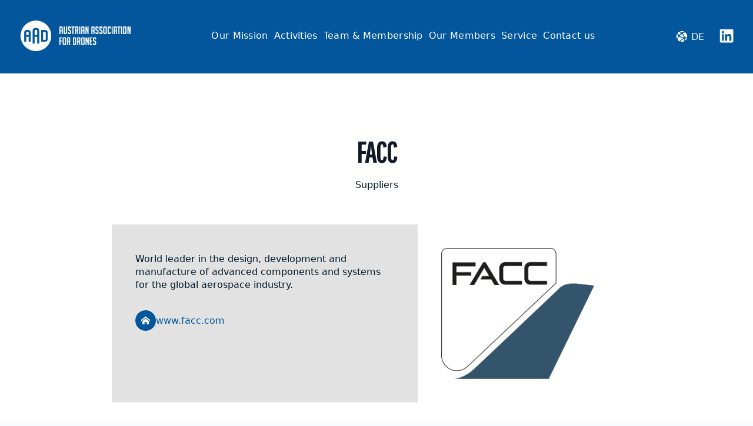

--- FILE ---
content_type: text/html; charset=UTF-8
request_url: https://aad.or.at/en/member/facc-en/
body_size: 27251
content:
<!doctype html>
<html lang="en-GB">
<head>
    <meta charset="UTF-8">
    <meta name="viewport" content="width=device-width, initial-scale=1">
            <link rel='stylesheet' href='https://aad.or.at/wp-content/plugins/breakdance/plugin/themeless/normalize.min.css'>
        <title>FACC &#8211; Austrian Association for Drones</title>
<meta name='robots' content='max-image-preview:large' />
<link rel="alternate" href="https://aad.or.at/en/member/facc-en/" hreflang="en" />
<link rel="alternate" href="https://aad.or.at/member/facc/" hreflang="de" />
<style id='wp-img-auto-sizes-contain-inline-css' type='text/css'>
img:is([sizes=auto i],[sizes^="auto," i]){contain-intrinsic-size:3000px 1500px}
/*# sourceURL=wp-img-auto-sizes-contain-inline-css */
</style>
<link rel="canonical" href="https://aad.or.at/en/member/facc-en/" />
<link rel="icon" href="https://aad.or.at/wp-content/uploads/2022/11/cropped-aad-favicon-150x150.png" sizes="32x32" />
<link rel="icon" href="https://aad.or.at/wp-content/uploads/2022/11/cropped-aad-favicon-300x300.png" sizes="192x192" />
<link rel="apple-touch-icon" href="https://aad.or.at/wp-content/uploads/2022/11/cropped-aad-favicon-300x300.png" />
<meta name="msapplication-TileImage" content="https://aad.or.at/wp-content/uploads/2022/11/cropped-aad-favicon-300x300.png" />
<!-- [HEADER ASSETS] -->


<link rel="stylesheet" href="https://aad.or.at/wp-content/plugins/breakdance/subplugins/breakdance-elements/dependencies-files/awesome-menu@1/awesome-menu.css?bd_ver=2.4.0" />
<link rel="stylesheet" href="https://fonts.googleapis.com/css2?family=Pathway Gothic One:ital,wght@0,100;0,200;0,300;0,400;0,500;0,600;0,700;0,800;0,900;1,100;1,200;1,300;1,400;1,500;1,600;1,700;1,800;1,900&display=swap" />

<link rel="stylesheet" href="https://aad.or.at/wp-content/uploads/breakdance/css/post-384-defaults.css?v=7f1fafe8c31e1e1b48aec82e7f9e3007" />

<link rel="stylesheet" href="https://aad.or.at/wp-content/uploads/breakdance/css/post-212-defaults.css?v=4b902481dc2c0c69cd26e634b1f94abc" />

<link rel="stylesheet" href="https://aad.or.at/wp-content/uploads/breakdance/css/post-281-defaults.css?v=fddfeaa745208c38b243a3b25c552187" />

<link rel="stylesheet" href="https://aad.or.at/wp-content/uploads/breakdance/css/global-settings.css?v=fc4c573f44847e1ec4e3416ddb4fedf1" />

<link rel="stylesheet" href="https://aad.or.at/wp-content/uploads/breakdance/css/presets.css?v=d41d8cd98f00b204e9800998ecf8427e" />

<link rel="stylesheet" href="https://aad.or.at/wp-content/uploads/breakdance/css/selectors.css?v=a3bf7a8a36762718d348298ec44a8ee5" />



<link rel="stylesheet" href="https://aad.or.at/wp-content/uploads/breakdance/css/post-384.css?v=c74dc4877ab11fa4b1f55f406a82ba65" />

<link rel="stylesheet" href="https://aad.or.at/wp-content/uploads/breakdance/css/post-212.css?v=e4ffb8ca5be0ca3fe07bdeeaf7257189" />

<link rel="stylesheet" href="https://aad.or.at/wp-content/uploads/breakdance/css/post-281.css?v=154d92fe39bc3dd05b8cf1da598ea537" />
<!-- [/EOF HEADER ASSETS] --></head>
<body class="wp-singular member-template-default single single-member postid-447 wp-theme-breakdance-zero breakdance">
        <header class="bde-header-builder-212-142 bde-header-builder bde-header-builder--sticky bde-header-builder--sticky-scroll-slide bde-header-builder--overlay" data-sticky-scroll-hide-after="240" data-sticky-reveal-on-scroll-up="yes">

<div class="bde-header-builder__container"><div class="bde-image-212-143 bde-image">
<figure class="breakdance-image breakdance-image--105">
	<div class="breakdance-image-container">
		<div class="breakdance-image-clip"><a class="breakdance-image-link breakdance-image-link--url" href="https://aad.or.at" target="_self" rel="noopener" data-sub-html="" data-lg-size="-"><img class="breakdance-image-object" src="https://aad.or.at/wp-content/uploads/2022/12/aad-logo-small-neg.png" width="300" height="92" sizes="(max-width: 300px) 100vw, 300px"></a></div>
	</div></figure>

</div><div class="bde-menu-212-102 bde-menu">


      
        
    <nav class="breakdance-menu breakdance-menu--collapse    ">
    <button class="breakdance-menu-toggle breakdance-menu-toggle--squeeze" type="button" aria-label="Open Menu" aria-expanded="false" aria-controls="menu-102">
                  <span class="breakdance-menu-toggle-icon">
            <span class="breakdance-menu-toggle-lines"></span>
          </span>
            </button>
    
  <ul class="breakdance-menu-list" id="menu-102">
              
  
    <li class="breakdance-menu-item-212-105 breakdance-menu-item">
        
            
            

    
    
    
    
    
    <a class="breakdance-link breakdance-menu-link" href="https://aad.or.at/en/our-mission/" target="_self" data-type="url"  >
  Our Mission
    </a>

</li><li class="breakdance-menu-item-212-155 breakdance-menu-item">
        
            
            

    
    
    
    
    
    <a class="breakdance-link breakdance-menu-link" href="https://aad.or.at/en/activities/" target="_self" data-type="url"  >
  Activities
    </a>

</li><li class="breakdance-menu-item-212-104 breakdance-menu-item">
        
            
            

    
    
    
    
    
    <a class="breakdance-link breakdance-menu-link" href="https://aad.or.at/en/team-and-membership/" target="_self" data-type="url"  >
  Team & Membership
    </a>

</li><li class="breakdance-menu-item-212-106 breakdance-menu-item">
        
            
            

    
    
    
    
    
    <a class="breakdance-link breakdance-menu-link" href="https://aad.or.at/en/members/" target="_self" data-type="url"  >
  Our Members
    </a>

</li><li class="breakdance-menu-item-212-107 breakdance-menu-item">
        
            
            

    
    
    
    
    
    <a class="breakdance-link breakdance-menu-link" href="https://aad.or.at/en/resources/" target="_self" data-type="url"  >
  Service
    </a>

</li><li class="breakdance-menu-item-212-151 breakdance-menu-item">
        
            
            

    
    
    
    
    
    <a class="breakdance-link breakdance-menu-link" href="https://aad.or.at/en/contact/" target="_self" data-type="url"  >
  Contact us
    </a>

</li>
  </ul>
  </nav>


</div><div class="bde-div-212-152 bde-div">
  
  
	



<div class="bde-code-block-212-153 bde-code-block">

  <ul class="lang-menu">	<li class="lang-item lang-item-3 lang-item-en current-lang lang-item-first"><a lang="en-GB" hreflang="en-GB" href="https://aad.or.at/en/member/facc-en/" aria-current="true">EN</a></li>
	<li class="lang-item lang-item-6 lang-item-de"><a lang="de-DE" hreflang="de-DE" href="https://aad.or.at/member/facc/">DE</a></li>
</ul>


</div><div class="bde-icon-212-154 bde-icon">

    
                    
            
            

    
    
    
    
    
    <a class="breakdance-link bde-icon-icon breakdance-icon-atom" href="https://www.linkedin.com/company/aad-austrian-association-for-drones/posts/?feedView=all" target="_blank" data-type="url"  >

    
                    <svg xmlns="http://www.w3.org/2000/svg" viewBox="0 0 448 512"><!-- Font Awesome Free 5.15.1 by @fontawesome - https://fontawesome.com License - https://fontawesome.com/license/free (Icons: CC BY 4.0, Fonts: SIL OFL 1.1, Code: MIT License) --><path d="M416 32H31.9C14.3 32 0 46.5 0 64.3v383.4C0 465.5 14.3 480 31.9 480H416c17.6 0 32-14.5 32-32.3V64.3c0-17.8-14.4-32.3-32-32.3zM135.4 416H69V202.2h66.5V416zm-33.2-243c-21.3 0-38.5-17.3-38.5-38.5S80.9 96 102.2 96c21.2 0 38.5 17.3 38.5 38.5 0 21.3-17.2 38.5-38.5 38.5zm282.1 243h-66.4V312c0-24.8-.5-56.7-34.5-56.7-34.6 0-39.9 27-39.9 54.9V416h-66.4V202.2h63.7v29.2h.9c8.9-16.8 30.6-34.5 62.9-34.5 67.2 0 79.7 44.3 79.7 101.9V416z"/></svg>
        
        
        
                </a>

    


</div>
</div></div>

<div class="bde-header-builder__header-builder-border-bottom"></div>

</header><section class="bde-section-384-100 bde-section">
  
  
	



<div class="section-container"><h1 class="bde-heading-384-101 bde-heading">
FACC
</h1><div class="bde-text-384-110 bde-text">

</div><div class="bde-text-384-102 bde-text">
Suppliers
</div><div class="bde-columns-384-103 bde-columns"><div class="bde-column-384-104 bde-column">
  
  
	



<div class="bde-text-384-105 bde-text">
World leader in the design, development and manufacture of advanced components and systems for the global aerospace industry.
</div><div class="bde-icon-list-384-106 bde-icon-list bde-icon-list--background">
<ul>
  
              
    <li>
                      
            
            

    
    
    
    
    
    <a class="breakdance-link bde-icon-list__item-wrapper" href="https://www.facc.com/" target="_self" data-type="url"  >

      
      <span class='bde-icon-list__icon'>
        <svg xmlns="http://www.w3.org/2000/svg" id="icon-home" viewBox="0 0 32 32">
<path d="M32 18.451l-16-12.42-16 12.42v-5.064l16-12.42 16 12.42zM28 18v12h-8v-8h-8v8h-8v-12l12-9z"/>
</svg>
      </span>
      <span class='bde-icon-list__text' >
      https://www.facc.com/
      </span>
                  </a>

      
    </li>

  </ul>

</div>
</div><div class="bde-column-384-107 bde-column">
  
  
	



<div class="bde-image-384-108 bde-image">

<figure class="breakdance-image breakdance-image--445">
	<div class="breakdance-image-container">
		<div class="breakdance-image-clip"><img class="breakdance-image-object" src="https://aad.or.at/wp-content/uploads/2023/01/logo-facc.png" width="600" height="515" srcset="https://aad.or.at/wp-content/uploads/2023/01/logo-facc.png 600w, https://aad.or.at/wp-content/uploads/2023/01/logo-facc-300x258.png 300w, https://aad.or.at/wp-content/uploads/2023/01/logo-facc-150x129.png 150w" sizes="(max-width: 600px) 100vw, 600px"></div>
	</div></figure>


</div>
</div></div><a class="bde-text-link-384-109 bde-text-link breakdance-link" href="https://aad.or.at/en/members/" target="_self" data-type="url">
  Back to the full member list

</a></div>
</section><section class="bde-section-281-138 bde-section">
  
  
	



<div class="section-container"><div class="bde-columns-281-139 bde-columns"><div class="bde-column-281-140 bde-column">
  
  
	



<a class="bde-container-link-281-141 bde-container-link breakdance-link" href="https://aad.or.at" target="_self" data-type="url">
  
  
	



<div class="bde-image-281-142 bde-image">
<figure class="breakdance-image breakdance-image--299">
	<div class="breakdance-image-container">
		<div class="breakdance-image-clip"><img class="breakdance-image-object" src="https://aad.or.at/wp-content/uploads/2022/12/aad-logo-transparent-small.png" width="720" height="200" srcset="https://aad.or.at/wp-content/uploads/2022/12/aad-logo-transparent-small.png 720w, https://aad.or.at/wp-content/uploads/2022/12/aad-logo-transparent-small-300x83.png 300w" sizes="(max-width: 720px) 100vw, 720px"></div>
	</div></figure>

</div>

</a>
</div><div class="bde-column-281-143 bde-column">
  
  
	



<h5 class="bde-heading-281-144 bde-heading">
Austrian Association for Drones
</h5><div class="bde-rich-text-281-145 bde-rich-text breakdance-rich-text-styles">
<p>Der österreichische Drohnenverband<br>Bauernmarkt 6/11, 1010 Vienna<br>Tel. <a target="_self" href="tel:+4315330973">+43 1 533 09 73</a><br>E-Mail <a target="_self" href="mailto:info@aad.or.at">info@aad.or.at</a></p>
</div>
</div><div class="bde-column-281-146 bde-column">
  
  
	



<h5 class="bde-heading-281-129 bde-heading">
Member of
</h5><div class="bde-div-281-148 bde-div">
  
  
	



<div class="bde-image-281-149 bde-image">
<figure class="breakdance-image breakdance-image--266">
	<div class="breakdance-image-container">
		<div class="breakdance-image-clip"><a class="breakdance-image-link breakdance-image-link--url" href="https://www.jeda-uas.eu/" target="_blank" rel="noopener" data-sub-html="" data-lg-size="-"><img class="breakdance-image-object" src="https://aad.or.at/wp-content/uploads/2022/12/logo-jeda.png" width="520" height="270" srcset="https://aad.or.at/wp-content/uploads/2022/12/logo-jeda.png 520w, https://aad.or.at/wp-content/uploads/2022/12/logo-jeda-300x156.png 300w" sizes="(max-width: 520px) 100vw, 520px" alt="Joint European Drone Associations" loading="lazy"></a></div>
	</div></figure>

</div><div class="bde-image-281-150 bde-image">
<figure class="breakdance-image breakdance-image--267">
	<div class="breakdance-image-container">
		<div class="breakdance-image-clip"><a class="breakdance-image-link breakdance-image-link--url" href="https://www.uavdach.org/" target="_blank" rel="noopener" data-sub-html="" data-lg-size="-"><img class="breakdance-image-object" src="https://aad.or.at/wp-content/uploads/2022/12/logo_uav-dach.png" width="381" height="176" srcset="https://aad.or.at/wp-content/uploads/2022/12/logo_uav-dach.png 381w, https://aad.or.at/wp-content/uploads/2022/12/logo_uav-dach-300x139.png 300w" sizes="(max-width: 381px) 100vw, 381px" alt="Unmanned Aviation Association" loading="lazy"></a></div>
	</div></figure>

</div>
</div>
</div><div class="bde-column-281-151 bde-column">
  
  
	



<h5 class="bde-heading-281-152 bde-heading">
Info
</h5><a class="bde-text-link-281-113 bde-text-link breakdance-link" href="https://aad.or.at/en/contact/" target="_self" data-type="url">
  Legal Notice (Impressum)

</a><a class="bde-text-link-281-114 bde-text-link breakdance-link" href="https://aad.or.at/datenschutz" target="_self" data-type="url">
  Privacy policy declaration

</a><div class="bde-text-281-155 bde-text">
Website by <a href="https://creativbox.at" target="_blank">creativbox.at</a>
</div>
</div></div></div>
</section>    <script type="speculationrules">
{"prefetch":[{"source":"document","where":{"and":[{"href_matches":"/*"},{"not":{"href_matches":["/wp-*.php","/wp-admin/*","/wp-content/uploads/*","/wp-content/*","/wp-content/plugins/*","/wp-content/plugins/breakdance/plugin/themeless/themes/breakdance-zero/*","/*\\?(.+)"]}},{"not":{"selector_matches":"a[rel~=\"nofollow\"]"}},{"not":{"selector_matches":".no-prefetch, .no-prefetch a"}}]},"eagerness":"conservative"}]}
</script>
<style id='global-styles-inline-css' type='text/css'>
:root{--wp--preset--aspect-ratio--square: 1;--wp--preset--aspect-ratio--4-3: 4/3;--wp--preset--aspect-ratio--3-4: 3/4;--wp--preset--aspect-ratio--3-2: 3/2;--wp--preset--aspect-ratio--2-3: 2/3;--wp--preset--aspect-ratio--16-9: 16/9;--wp--preset--aspect-ratio--9-16: 9/16;--wp--preset--color--black: #000000;--wp--preset--color--cyan-bluish-gray: #abb8c3;--wp--preset--color--white: #ffffff;--wp--preset--color--pale-pink: #f78da7;--wp--preset--color--vivid-red: #cf2e2e;--wp--preset--color--luminous-vivid-orange: #ff6900;--wp--preset--color--luminous-vivid-amber: #fcb900;--wp--preset--color--light-green-cyan: #7bdcb5;--wp--preset--color--vivid-green-cyan: #00d084;--wp--preset--color--pale-cyan-blue: #8ed1fc;--wp--preset--color--vivid-cyan-blue: #0693e3;--wp--preset--color--vivid-purple: #9b51e0;--wp--preset--gradient--vivid-cyan-blue-to-vivid-purple: linear-gradient(135deg,rgb(6,147,227) 0%,rgb(155,81,224) 100%);--wp--preset--gradient--light-green-cyan-to-vivid-green-cyan: linear-gradient(135deg,rgb(122,220,180) 0%,rgb(0,208,130) 100%);--wp--preset--gradient--luminous-vivid-amber-to-luminous-vivid-orange: linear-gradient(135deg,rgb(252,185,0) 0%,rgb(255,105,0) 100%);--wp--preset--gradient--luminous-vivid-orange-to-vivid-red: linear-gradient(135deg,rgb(255,105,0) 0%,rgb(207,46,46) 100%);--wp--preset--gradient--very-light-gray-to-cyan-bluish-gray: linear-gradient(135deg,rgb(238,238,238) 0%,rgb(169,184,195) 100%);--wp--preset--gradient--cool-to-warm-spectrum: linear-gradient(135deg,rgb(74,234,220) 0%,rgb(151,120,209) 20%,rgb(207,42,186) 40%,rgb(238,44,130) 60%,rgb(251,105,98) 80%,rgb(254,248,76) 100%);--wp--preset--gradient--blush-light-purple: linear-gradient(135deg,rgb(255,206,236) 0%,rgb(152,150,240) 100%);--wp--preset--gradient--blush-bordeaux: linear-gradient(135deg,rgb(254,205,165) 0%,rgb(254,45,45) 50%,rgb(107,0,62) 100%);--wp--preset--gradient--luminous-dusk: linear-gradient(135deg,rgb(255,203,112) 0%,rgb(199,81,192) 50%,rgb(65,88,208) 100%);--wp--preset--gradient--pale-ocean: linear-gradient(135deg,rgb(255,245,203) 0%,rgb(182,227,212) 50%,rgb(51,167,181) 100%);--wp--preset--gradient--electric-grass: linear-gradient(135deg,rgb(202,248,128) 0%,rgb(113,206,126) 100%);--wp--preset--gradient--midnight: linear-gradient(135deg,rgb(2,3,129) 0%,rgb(40,116,252) 100%);--wp--preset--font-size--small: 13px;--wp--preset--font-size--medium: 20px;--wp--preset--font-size--large: 36px;--wp--preset--font-size--x-large: 42px;--wp--preset--spacing--20: 0.44rem;--wp--preset--spacing--30: 0.67rem;--wp--preset--spacing--40: 1rem;--wp--preset--spacing--50: 1.5rem;--wp--preset--spacing--60: 2.25rem;--wp--preset--spacing--70: 3.38rem;--wp--preset--spacing--80: 5.06rem;--wp--preset--shadow--natural: 6px 6px 9px rgba(0, 0, 0, 0.2);--wp--preset--shadow--deep: 12px 12px 50px rgba(0, 0, 0, 0.4);--wp--preset--shadow--sharp: 6px 6px 0px rgba(0, 0, 0, 0.2);--wp--preset--shadow--outlined: 6px 6px 0px -3px rgb(255, 255, 255), 6px 6px rgb(0, 0, 0);--wp--preset--shadow--crisp: 6px 6px 0px rgb(0, 0, 0);}:where(.is-layout-flex){gap: 0.5em;}:where(.is-layout-grid){gap: 0.5em;}body .is-layout-flex{display: flex;}.is-layout-flex{flex-wrap: wrap;align-items: center;}.is-layout-flex > :is(*, div){margin: 0;}body .is-layout-grid{display: grid;}.is-layout-grid > :is(*, div){margin: 0;}:where(.wp-block-columns.is-layout-flex){gap: 2em;}:where(.wp-block-columns.is-layout-grid){gap: 2em;}:where(.wp-block-post-template.is-layout-flex){gap: 1.25em;}:where(.wp-block-post-template.is-layout-grid){gap: 1.25em;}.has-black-color{color: var(--wp--preset--color--black) !important;}.has-cyan-bluish-gray-color{color: var(--wp--preset--color--cyan-bluish-gray) !important;}.has-white-color{color: var(--wp--preset--color--white) !important;}.has-pale-pink-color{color: var(--wp--preset--color--pale-pink) !important;}.has-vivid-red-color{color: var(--wp--preset--color--vivid-red) !important;}.has-luminous-vivid-orange-color{color: var(--wp--preset--color--luminous-vivid-orange) !important;}.has-luminous-vivid-amber-color{color: var(--wp--preset--color--luminous-vivid-amber) !important;}.has-light-green-cyan-color{color: var(--wp--preset--color--light-green-cyan) !important;}.has-vivid-green-cyan-color{color: var(--wp--preset--color--vivid-green-cyan) !important;}.has-pale-cyan-blue-color{color: var(--wp--preset--color--pale-cyan-blue) !important;}.has-vivid-cyan-blue-color{color: var(--wp--preset--color--vivid-cyan-blue) !important;}.has-vivid-purple-color{color: var(--wp--preset--color--vivid-purple) !important;}.has-black-background-color{background-color: var(--wp--preset--color--black) !important;}.has-cyan-bluish-gray-background-color{background-color: var(--wp--preset--color--cyan-bluish-gray) !important;}.has-white-background-color{background-color: var(--wp--preset--color--white) !important;}.has-pale-pink-background-color{background-color: var(--wp--preset--color--pale-pink) !important;}.has-vivid-red-background-color{background-color: var(--wp--preset--color--vivid-red) !important;}.has-luminous-vivid-orange-background-color{background-color: var(--wp--preset--color--luminous-vivid-orange) !important;}.has-luminous-vivid-amber-background-color{background-color: var(--wp--preset--color--luminous-vivid-amber) !important;}.has-light-green-cyan-background-color{background-color: var(--wp--preset--color--light-green-cyan) !important;}.has-vivid-green-cyan-background-color{background-color: var(--wp--preset--color--vivid-green-cyan) !important;}.has-pale-cyan-blue-background-color{background-color: var(--wp--preset--color--pale-cyan-blue) !important;}.has-vivid-cyan-blue-background-color{background-color: var(--wp--preset--color--vivid-cyan-blue) !important;}.has-vivid-purple-background-color{background-color: var(--wp--preset--color--vivid-purple) !important;}.has-black-border-color{border-color: var(--wp--preset--color--black) !important;}.has-cyan-bluish-gray-border-color{border-color: var(--wp--preset--color--cyan-bluish-gray) !important;}.has-white-border-color{border-color: var(--wp--preset--color--white) !important;}.has-pale-pink-border-color{border-color: var(--wp--preset--color--pale-pink) !important;}.has-vivid-red-border-color{border-color: var(--wp--preset--color--vivid-red) !important;}.has-luminous-vivid-orange-border-color{border-color: var(--wp--preset--color--luminous-vivid-orange) !important;}.has-luminous-vivid-amber-border-color{border-color: var(--wp--preset--color--luminous-vivid-amber) !important;}.has-light-green-cyan-border-color{border-color: var(--wp--preset--color--light-green-cyan) !important;}.has-vivid-green-cyan-border-color{border-color: var(--wp--preset--color--vivid-green-cyan) !important;}.has-pale-cyan-blue-border-color{border-color: var(--wp--preset--color--pale-cyan-blue) !important;}.has-vivid-cyan-blue-border-color{border-color: var(--wp--preset--color--vivid-cyan-blue) !important;}.has-vivid-purple-border-color{border-color: var(--wp--preset--color--vivid-purple) !important;}.has-vivid-cyan-blue-to-vivid-purple-gradient-background{background: var(--wp--preset--gradient--vivid-cyan-blue-to-vivid-purple) !important;}.has-light-green-cyan-to-vivid-green-cyan-gradient-background{background: var(--wp--preset--gradient--light-green-cyan-to-vivid-green-cyan) !important;}.has-luminous-vivid-amber-to-luminous-vivid-orange-gradient-background{background: var(--wp--preset--gradient--luminous-vivid-amber-to-luminous-vivid-orange) !important;}.has-luminous-vivid-orange-to-vivid-red-gradient-background{background: var(--wp--preset--gradient--luminous-vivid-orange-to-vivid-red) !important;}.has-very-light-gray-to-cyan-bluish-gray-gradient-background{background: var(--wp--preset--gradient--very-light-gray-to-cyan-bluish-gray) !important;}.has-cool-to-warm-spectrum-gradient-background{background: var(--wp--preset--gradient--cool-to-warm-spectrum) !important;}.has-blush-light-purple-gradient-background{background: var(--wp--preset--gradient--blush-light-purple) !important;}.has-blush-bordeaux-gradient-background{background: var(--wp--preset--gradient--blush-bordeaux) !important;}.has-luminous-dusk-gradient-background{background: var(--wp--preset--gradient--luminous-dusk) !important;}.has-pale-ocean-gradient-background{background: var(--wp--preset--gradient--pale-ocean) !important;}.has-electric-grass-gradient-background{background: var(--wp--preset--gradient--electric-grass) !important;}.has-midnight-gradient-background{background: var(--wp--preset--gradient--midnight) !important;}.has-small-font-size{font-size: var(--wp--preset--font-size--small) !important;}.has-medium-font-size{font-size: var(--wp--preset--font-size--medium) !important;}.has-large-font-size{font-size: var(--wp--preset--font-size--large) !important;}.has-x-large-font-size{font-size: var(--wp--preset--font-size--x-large) !important;}
/*# sourceURL=global-styles-inline-css */
</style>
<script type="text/javascript" id="pll_cookie_script-js-after">
/* <![CDATA[ */
(function() {
				var expirationDate = new Date();
				expirationDate.setTime( expirationDate.getTime() + 31536000 * 1000 );
				document.cookie = "pll_language=en; expires=" + expirationDate.toUTCString() + "; path=/; secure; SameSite=Lax";
			}());

//# sourceURL=pll_cookie_script-js-after
/* ]]> */
</script>
<script src='https://aad.or.at/wp-content/plugins/breakdance/plugin/global-scripts/breakdance-utils.js?bd_ver=2.4.0' defer></script>
<script src='https://aad.or.at/wp-content/plugins/breakdance/subplugins/breakdance-elements/elements/Header_Builder/header-builder.js?bd_ver=2.4.0' defer></script>
<script src='https://aad.or.at/wp-content/plugins/breakdance/subplugins/breakdance-elements/dependencies-files/awesome-menu@1/awesome-menu.js?bd_ver=2.4.0' defer></script>
<script>document.addEventListener('DOMContentLoaded', function(){     if (!window.BreakdanceFrontend) {
        window.BreakdanceFrontend = {}
    }

    window.BreakdanceFrontend.data = {"homeUrl":"https:\/\/aad.or.at","ajaxUrl":"https:\/\/aad.or.at\/wp-admin\/admin-ajax.php","elementsPluginUrl":"https:\/\/aad.or.at\/wp-content\/plugins\/breakdance\/subplugins\/breakdance-elements\/","BASE_BREAKPOINT_ID":"breakpoint_base","breakpoints":[{"id":"breakpoint_base","label":"Desktop","defaultPreviewWidth":"100%"},{"id":"breakpoint_tablet_landscape","label":"Tablet Landscape","defaultPreviewWidth":1024,"maxWidth":1119},{"id":"breakpoint_tablet_portrait","label":"Tablet Portrait","defaultPreviewWidth":768,"maxWidth":1023},{"id":"breakpoint_phone_landscape","label":"Phone Landscape","defaultPreviewWidth":480,"maxWidth":767},{"id":"breakpoint_phone_portrait","label":"Phone Portrait","defaultPreviewWidth":400,"maxWidth":479}],"subscriptionMode":"pro"} }) </script>
<script>document.addEventListener('DOMContentLoaded', function(){ 
new BreakdanceHeaderBuilder(".breakdance .bde-header-builder-212-142", "142", false);
 }) </script>
<script>document.addEventListener('DOMContentLoaded', function(){ 
new AwesomeMenu(".breakdance .bde-menu-212-102 .breakdance-menu", {
  dropdown: {
    openOnClick: false,
    mode: {
      desktop: 'dropdown'
    },
    placement: 'left',
    width: null,
    animation: 'fade'
  },
  link: {
    effect: 'underline',
    effectDirection: 'center',
  },
  mobile: {
    breakpoint: 'breakpoint_tablet_portrait',
    mode: 'accordion',
    offcanvasPosition: 'left',
    offset: 66,
    followLinks: true
  }
});
 }) </script>
<script>document.addEventListener('DOMContentLoaded', function(){ 

 }) </script>
<script>const langItemEN = document.querySelector('.lang-item-en');
const langItemDE = document.querySelector('.lang-item-de');

if (langItemEN.classList.contains('lang-item-en')) {
  langItemEN.setAttribute('title', 'Switch to English');
}
if (langItemDE.classList.contains('lang-item-de')) {
  langItemDE.setAttribute('title', 'Zu Deutsch wechseln');
}

function targetBlank() {
var currentHost = window.location.hostname;
var links = document.getElementsByTagName("a");

for (var i = 0; i < links.length; i++) {
    var link = links[i];
    var href = link.getAttribute("href");
    var linkHost = new URL(href).hostname;

    if (href && linkHost && linkHost !== currentHost) {
        link.setAttribute("target", "_blank");
    }
}
};
targetBlank();

/* remove http(s):// and trailing slash at the end from the visible part of the links */

function removeUrlPrefix(url) {
    var url = url.trim().replace(/^https?:\/\//, "");
//    return url.replace(/\/$/, "");

return trimStringAfterFirstSlash(url);

};

function trimStringAfterFirstSlash(str) {
  var index = str.indexOf('/');
  if (index >= 0) {
    return str.substring(0, index);
  } else {
    return str;
  }
}


function removeUrlPrefixFromElements(className) {
    var elements = document.getElementsByClassName(className);

    for (var i = 0; i < elements.length; i++) {
        var element = elements[i];
        var text = element.textContent;
        var newText = removeUrlPrefix(text);
        element.textContent = newText;
    }
}

removeUrlPrefixFromElements('bde-icon-list__text');


</script>    </body>
    </html>
    

--- FILE ---
content_type: text/css
request_url: https://aad.or.at/wp-content/uploads/breakdance/css/selectors.css?v=a3bf7a8a36762718d348298ec44a8ee5
body_size: 848
content:
@media (max-width:1023px){.breakdance .no-hyphens{hyphens:none}}.breakdance .hidden{display:none!important}#switch ul{list-style:none;display:flex;gap:1em;hyphens:none;padding:0;flex-wrap:wrap;justify-content:flex-start;font-size:13px;letter-spacing:0.3px}#switch ul li{display:flex}#switch ul li a{text-decoration:none;background:#c7c7c7;padding:2px 8px;border-radius:3px;color:#fff;white-space:nowrap}#switch ul li:last-child a{background:#b5b0b0}#switch ul li:last-child{margin-left:1.5em}#switch ul li:hover a{background:var(--bde-brand-primary-color)}#switch ul li a.on{background:var(--bde-palette-light-grey-6)}.breakdance .tight-list h3{font-size:23px}.breakdance .tight-list ul{padding-left:1.5em;line-height:1.25em}.breakdance .tight-list ul p{margin-top:0.4em;margin-bottom:0.4em}.breakdance .balanced{text-wrap:balance;text-wrap:pretty}

--- FILE ---
content_type: text/css
request_url: https://aad.or.at/wp-content/uploads/breakdance/css/post-384.css?v=c74dc4877ab11fa4b1f55f406a82ba65
body_size: 2881
content:
.breakdance .bde-section-384-100 .section-container{align-items:center;text-align:center;justify-content:center}.breakdance .bde-section-384-100 .section-container{min-height:90vh}.breakdance .bde-section-384-100 .section-container{padding-bottom:120px;padding-top:230px}.breakdance .bde-section-384-100{background:linear-gradient(180deg,rgba(3,86,156,1) 125px,rgba(255,255,255,1) 125px)}@media (max-width:1119px){.breakdance .bde-section-384-100 .section-container{padding-top:200px}}@media (max-width:767px){.breakdance .bde-section-384-100::before{top:80px}}.breakdance .bde-heading-384-101{color:var(--bde-headings-color)}.breakdance .bde-text-384-110{font-size:17px;font-weight:800;margin-top:8px}.breakdance .bde-text-384-102{margin-top:0.5em;margin-bottom:3.5em}.breakdance .bde-columns-384-103{--columnCount:2;width:900px;--bde-column-gap:40px}@media (max-width:1119px){.breakdance .bde-columns-384-103{--columnCount:2}}@media (max-width:1023px){.breakdance .bde-columns-384-103{--columnCount:2}.breakdance .bde-columns-384-103.bde-columns{flex-direction:column;flex-wrap:nowrap}.breakdance .bde-columns-384-103.bde-columns>.bde-column{width:100%}.breakdance .bde-columns-384-103>div:nth-child(1){order:10}.breakdance .bde-columns-384-103>div:nth-child(2){order:9}.breakdance .bde-columns-384-103>div:nth-child(3){order:8}.breakdance .bde-columns-384-103>div:nth-child(4){order:7}.breakdance .bde-columns-384-103>div:nth-child(5){order:6}.breakdance .bde-columns-384-103>div:nth-child(6){order:5}.breakdance .bde-columns-384-103>div:nth-child(7){order:4}.breakdance .bde-columns-384-103>div:nth-child(8){order:3}.breakdance .bde-columns-384-103>div:nth-child(9){order:2}.breakdance .bde-columns-384-103>div:nth-child(10){order:1}}@media (max-width:767px){.breakdance .bde-columns-384-103{--columnCount:2}}@media (max-width:479px){.breakdance .bde-columns-384-103{--columnCount:2}}.breakdance .bde-column-384-104{--column-width:60%}.breakdance .bde-column-384-104{background-color:var(--bde-palette-light-grey-6)}.breakdance .bde-column-384-104.bde-column{padding:32px 40px 40px 40px}.breakdance .bde-text-384-105{color:var(--bde-body-text-color);margin-top:1em;margin-bottom:2em}.breakdance .bde-icon-list-384-106 ul{gap:8px}.breakdance .bde-icon-list-384-106 li .bde-icon-list__icon{font-size:15px}.breakdance .bde-icon-list-384-106 li .bde-icon-list__icon{color:var(--bde-palette-super-light-grey-2);padding:10px;border-radius:50%;background:var(--bde-palette-aad-blue-1)}.breakdance .bde-icon-list-384-106 ul li .bde-icon-list__item-wrapper{gap:12px}.breakdance .bde-column-384-107{--column-width:40%;align-items:center;text-align:center;justify-content:center}.breakdance .bde-column-384-107.bde-column{padding:40px 40px 40px 40px}.breakdance .bde-text-link-384-109{margin-top:4em}.breakdance .bde-text-link-384-109,.breakdance .bde-text-link-384-109>*{font-size:0.9em}

--- FILE ---
content_type: text/css
request_url: https://aad.or.at/wp-content/uploads/breakdance/css/post-212.css?v=e4ffb8ca5be0ca3fe07bdeeaf7257189
body_size: 12045
content:
.breakdance .bde-header-builder-212-142{background:#03569C}.breakdance .bde-header-builder-212-142.bde-header-builder--overlay{background-color:transparent;box-shadow:none}.breakdance .bde-header-builder-212-142.bde-header-builder--overlay .bde-header-builder__header-builder-border-top{background-color:transparent}.breakdance .bde-header-builder-212-142.bde-header-builder--overlay .bde-header-builder__header-builder-border-bottom{background-color:transparent}.breakdance .bde-header-builder-212-142.bde-header-builder--sticky-styles{background:var(--bde-palette-aad-blue-1)}@media screen and (max-width:600px){#wpadminbar{display:none}.breakdance .bde-header-builder{--wp-admin--admin-bar--height:0px}}@media (max-width:1119px){@media screen and (max-width:600px){#wpadminbar{display:none}.breakdance .bde-header-builder{--wp-admin--admin-bar--height:0px}}}@media (max-width:1023px){@media screen and (max-width:600px){#wpadminbar{display:none}.breakdance .bde-header-builder{--wp-admin--admin-bar--height:0px}}}@media (max-width:767px){@media screen and (max-width:600px){#wpadminbar{display:none}.breakdance .bde-header-builder{--wp-admin--admin-bar--height:0px}}}@media (max-width:479px){.breakdance .bde-header-builder-212-142 .bde-header-builder__container{padding-left:1.8em;padding-right:1.8em;padding-bottom:1.2em;padding-top:1.2em}@media screen and (max-width:600px){#wpadminbar{display:none}.breakdance .bde-header-builder{--wp-admin--admin-bar--height:0px}}}.breakdance .bde-image-212-143{width:190px}.breakdance .bde-image-212-143 .breakdance-image-object{width:100%;height:auto}@media (max-width:1023px){.breakdance .bde-menu-212-102 .breakdance-menu{--mobile-offset-y:66px;--menu-hide-on-mobile:none;--toggle-layer-color:var(--bde-palette-super-light-grey-2);--toggle-layer-color-hover:#FBFBFBA1;--link-background-color-hover:#03569C0A;--link-alignment:center;--mobile-link-padding-top:1.6em;--mobile-link-padding-bottom:1.6em;--mobile-link-padding-left:1.6em;--mobile-link-padding-right:1.6em}}@media (min-width:1024px){.breakdance .bde-menu-212-102 .breakdance-menu{--menu-hide-on-desktop:none;--links-gap:20px;--link-color:var(--bde-palette-super-light-grey-2);--link-padding-top:5px;--link-padding-right:5px;--link-padding-bottom:5px;--link-padding-left:5px;--link-effect-color:var(--bde-palette-aad-light-blue-5);--link-effect-color-hover:var(--bde-palette-aad-light-blue-5);--link-effect-thickness:3px}.breakdance .bde-menu-212-102 .breakdance-menu-link{color:var(--bde-palette-super-light-grey-2);font-size:16px;font-weight:500;letter-spacing:0.3px}.breakdance .bde-menu-212-102 .breakdance-menu-item--active .breakdance-menu-link{color:var(--link-effect-text-color,var(--link-color))}.breakdance .bde-menu-212-102 .breakdance-menu-item--active:hover .breakdance-menu-link{color:var(--link-effect-text-color,var(--link-color-hover))}}@media (max-width:1119px){@media (max-width:1023px){.breakdance .bde-menu-212-102 .breakdance-menu{--menu-hide-on-mobile:none}}@media (min-width:1024px){.breakdance .bde-menu-212-102 .breakdance-menu{--menu-hide-on-desktop:none}}}@media (max-width:1023px){.breakdance .bde-menu-212-102 .breakdance-menu{--menu-hide-on-mobile:none}.breakdance .bde-menu-212-102 .breakdance-menu{--links-gap:0;--dropdown-link-icon-display:none;--dropdown-link-description-display:none;--dropdown-links-gap:var(--gap-none)}.breakdance .bde-menu-212-102 .breakdance-menu-list{align-items:stretch;background-color:var(--menu-background);display:none;flex-direction:column;left:var(--mobile-offset-x);max-height:var(--menu-max-height);overflow-y:auto;position:absolute;top:var(--mobile-offset-y,100%);width:calc(100vw - var(--menu-scrollbar-width, 0px));z-index:var(--bde-z-index-menu-mobile)}.breakdance .bde-menu-212-102 .breakdance-menu--enabled .breakdance-menu-list{display:flex}.breakdance .bde-menu-212-102 .breakdance-responsive-menu--bottom .breakdance-menu-list{bottom:var(--mobile-offset-y,100%);top:auto}.breakdance .bde-menu-212-102 .breakdance-responsive-menu--open .breakdance-menu-list{opacity:1!important;pointer-events:auto!important;transform:none!important}.breakdance .bde-menu-212-102 .breakdance-menu-list>.bde-button{border-top:var(--link-border);justify-content:var(--link-alignment);margin-left:0;padding:10px 15px}.breakdance .bde-menu-212-102 .breakdance-menu-list>.bde-button .button-atom{width:var(--bde-button-width,100%)}.breakdance .bde-menu-212-102 .breakdance-menu-list>:last-child{border-bottom:var(--link-border)}.breakdance .bde-menu-212-102 .breakdance-menu--accordion .breakdance-menu-list:not(.is-visible):not(.is-collapsing),.breakdance .bde-menu-212-102 .breakdance-menu--default .breakdance-menu-list:not(.is-visible):not(.is-collapsing){height:0;overflow:hidden;pointer-events:none;visibility:hidden}.breakdance .bde-menu-212-102 .breakdance-menu--accordion .breakdance-menu-list.is-collapsing,.breakdance .bde-menu-212-102 .breakdance-menu--default .breakdance-menu-list.is-collapsing{height:0;overflow:hidden;transition:var(--menu-duration) height ease-in-out,var(--menu-duration) visibility ease-in-out}.breakdance .bde-menu-212-102 .breakdance-menu .breakdance-menu-link{border-top:var(--link-border);outline-offset:-1px;padding:var(--mobile-link-padding-top) var(--mobile-link-padding-right) var(--mobile-link-padding-bottom) var(--mobile-link-padding-left)}.breakdance .bde-menu-212-102 .breakdance-menu-link-arrow{border-top:var(--link-border);bottom:0;position:absolute;right:0;top:0}.breakdance .bde-menu-212-102 .hide-arrows-on-desktop .breakdance-menu-link-arrow{display:block}.breakdance .bde-menu-212-102 .hide-arrows-on-mobile .breakdance-menu-link-arrow{display:none}.breakdance .bde-menu-212-102 .breakdance-dropdown-floater{transform:none;visibility:visible}.breakdance .bde-menu-212-102 .breakdance-dropdown--open .breakdance-dropdown-floater{transform:none}.breakdance .bde-menu-212-102 .breakdance-dropdown-caret{display:none}.breakdance .bde-menu-212-102 .breakdance-dropdown-body{background-color:var(--link-background-color);border-radius:0;border-top:var(--link-border);box-shadow:none;flex-direction:column}.breakdance .bde-menu-212-102 .breakdance-dropdown--custom .breakdance-dropdown-floater,.breakdance .bde-menu-212-102 .breakdance-menu--custom-width .breakdance-dropdown-floater{width:auto}.breakdance .bde-menu-212-102 .breakdance-menu--placement-section-width .breakdance-dropdown-floater{width:100%}.breakdance .bde-menu-212-102 .breakdance-dropdown-section{--dropdown-section-padding:0;--dropdown-section-gap:var(--gap-none)}.breakdance .bde-menu-212-102 .breakdance-dropdown-section--additional{background-color:transparent;border-top:var(--link-border)}.breakdance .bde-menu-212-102 .breakdance-dropdown-columns{--dropdown-columns-stack:column;--dropdown-columns-gap:var(--gap-none)}.breakdance .bde-menu-212-102 .breakdance-dropdown-column{gap:var(--gap-none)}.breakdance .bde-menu-212-102 .breakdance-dropdown-column+.breakdance-dropdown-column{border-top:var(--link-border)}.breakdance .bde-menu-212-102 .breakdance-menu--collapse .breakdance-dropdown-column--collapsible{gap:var(--gap-none)}.breakdance .bde-menu-212-102 .breakdance-menu--collapse .breakdance-dropdown-column--collapsible .breakdance-dropdown-item:first-child,.breakdance .bde-menu-212-102 .breakdance-menu--collapse .breakdance-dropdown-column--collapsible:not(:first-child){border-top:var(--link-border)}.breakdance .bde-menu-212-102 .breakdance-menu--collapse .breakdance-dropdown-column--collapsible .breakdance-dropdown-column__title{cursor:pointer;outline-offset:-1px}.breakdance .bde-menu-212-102 .breakdance-menu--collapse .breakdance-dropdown-column--collapsible .breakdance-dropdown-links:not(.is-visible):not(.is-collapsing){height:0;overflow:hidden;pointer-events:none;visibility:hidden}.breakdance .bde-menu-212-102 .breakdance-menu--collapse .breakdance-dropdown-column--collapsible .breakdance-dropdown-links.is-collapsing{height:0;overflow:hidden;transition:var(--menu-duration) height ease-in-out,var(--menu-duration) visibility ease-in-out}.breakdance .bde-menu-212-102 .breakdance-dropdown-column__title{font-weight:500;justify-content:var(--link-alignment);padding:var(--mobile-link-level-2-padding-top) var(--mobile-link-level-2-padding-right) var(--mobile-link-level-2-padding-bottom) var(--mobile-link-level-2-padding-left);white-space:normal}.breakdance .bde-menu-212-102 .breakdance-menu--collapse .breakdance-dropdown-column--collapsible .breakdance-dropdown-column__title:after{display:block}.breakdance .bde-menu-212-102 .breakdance-dropdown-item+.breakdance-dropdown-item{border-top:var(--link-border)}.breakdance .bde-menu-212-102 .breakdance-menu .breakdance-dropdown-link{justify-content:var(--link-alignment);outline-offset:-1px;padding:var(--mobile-link-level-3-padding-top) var(--mobile-link-level-3-padding-right) var(--mobile-link-level-3-padding-bottom) var(--mobile-link-level-3-padding-left);white-space:normal}.breakdance .bde-menu-212-102 .breakdance-menu--no-titles .breakdance-dropdown-column__title{display:none}.breakdance .bde-menu-212-102 .breakdance-menu-topbar{align-items:center;display:flex}.breakdance .bde-menu-212-102 .breakdance-menu--offcanvas .breakdance-menu-list{bottom:0;height:100vh!important;left:0;max-height:none;max-width:100%;opacity:1;padding-top:var(--wp-admin--admin-bar--height,0);position:fixed;top:0;transform:translate3d(-100%,0,0);transition:var(--menu-duration) transform ease,var(--menu-duration) visibility ease;visibility:hidden;width:var(--mobile-offcanvas-width)}.breakdance .bde-menu-212-102 .breakdance-menu--offcanvas.breakdance-responsive-menu--open .breakdance-menu-list{visibility:visible}.breakdance .bde-menu-212-102 .breakdance-menu--offcanvas-right .breakdance-menu-list{left:auto;right:0;transform:translate3d(100%,0,0)}.breakdance .bde-menu-212-102 .breakdance-menu--fullscreen .breakdance-menu-list{height:100vh!important;max-height:none!important;opacity:0;padding-top:var(--wp-admin--admin-bar--height,0);pointer-events:none;position:fixed;top:0;transition:var(--menu-duration) opacity ease,var(--menu-duration) visibility ease;visibility:hidden}.breakdance .bde-menu-212-102 .breakdance-menu--fullscreen.breakdance-responsive-menu--open .breakdance-menu-list{visibility:visible}.breakdance .bde-menu-212-102 .breakdance-dropdown--wp .breakdance-dropdown-section{margin-bottom:-1px}.breakdance .bde-menu-212-102 .breakdance-dropdown--wp .breakdance-dropdown-link{border-bottom:var(--link-border);padding:var(--mobile-link-level-2-padding-top) var(--mobile-link-level-2-padding-right) var(--mobile-link-level-2-padding-bottom) var(--mobile-link-level-2-padding-left)}.breakdance .bde-menu-212-102 .breakdance-menu-toggle{display:flex}.breakdance .bde-menu-212-102 .breakdance-menu--active-styles .breakdance-menu-item--active:before,.breakdance .bde-menu-212-102 .breakdance-menu--effect .breakdance-menu-item:before{display:none}.breakdance .bde-menu-212-102 .breakdance-menu-item--active .breakdance-menu-link{background-color:var(--link-background-color-active);color:var(--link-color-active)}@media (min-width:1024px){.breakdance .bde-menu-212-102 .breakdance-menu{--menu-hide-on-desktop:none}}.breakdance .bde-menu-212-102{order:-1}}@media (max-width:767px){@media (max-width:1023px){.breakdance .bde-menu-212-102 .breakdance-menu{--menu-hide-on-mobile:none}}@media (min-width:1024px){.breakdance .bde-menu-212-102 .breakdance-menu{--menu-hide-on-desktop:none}}}@media (max-width:479px){@media (max-width:1023px){.breakdance .bde-menu-212-102 .breakdance-menu{--menu-hide-on-mobile:none}}@media (min-width:1024px){.breakdance .bde-menu-212-102 .breakdance-menu{--menu-hide-on-desktop:none}}}.breakdance .bde-div-212-152{flex-wrap:wrap;flex-direction:row;align-items:center;justify-content:space-between}.breakdance .bde-icon-212-154 .bde-icon-icon.breakdance-icon-atom{font-size:26px}.breakdance .bde-icon-212-154 .bde-icon-icon.breakdance-icon-atom svg:first-child{fill:var(--bde-palette-super-light-grey-2)}.breakdance .bde-icon-212-154{margin-left:25px}

--- FILE ---
content_type: text/css
request_url: https://aad.or.at/wp-content/uploads/breakdance/css/post-281.css?v=154d92fe39bc3dd05b8cf1da598ea537
body_size: 3583
content:
.breakdance .bde-section-281-138{background-color:var(--bde-palette-ligt-grey-2-10)}.breakdance .bde-section-281-138 .section-container{padding-bottom:2.5em;padding-top:2.5em}@media (max-width:479px){.breakdance .bde-section-281-138 .section-container{padding-top:2em}}.breakdance .bde-columns-281-139{--columnCount:4}@media (max-width:1119px){.breakdance .bde-columns-281-139{--columnCount:4}.breakdance .bde-columns-281-139.bde-columns{--columnCount:2;flex-direction:row;flex-wrap:wrap}.breakdance .bde-columns-281-139.bde-columns>.bde-column{--column-width:50%}.breakdance .bde-columns-281-139{padding-left:3em}}@media (max-width:1023px){.breakdance .bde-columns-281-139{--columnCount:4}.breakdance .bde-columns-281-139{padding-left:0px}}@media (max-width:767px){.breakdance .bde-columns-281-139{--columnCount:4}.breakdance .bde-columns-281-139.bde-columns{flex-direction:column;flex-wrap:nowrap}.breakdance .bde-columns-281-139.bde-columns>.bde-column{width:100%}}@media (max-width:479px){.breakdance .bde-columns-281-139{--columnCount:4}}.breakdance .bde-column-281-140{--column-width:27%;justify-content:flex-start}.breakdance .bde-column-281-140.bde-column{padding-right:1em}@media (max-width:1119px){.breakdance .bde-column-281-140.bde-column{padding-right:3em}}@media (max-width:1023px){.breakdance .bde-column-281-140.bde-column{padding-right:0px}}@media (max-width:767px){.breakdance .bde-column-281-140.bde-column{padding-bottom:0px}}.breakdance .bde-image-281-142{margin-top:1.7em;margin-bottom:1em;width:100%}.breakdance .bde-image-281-142 .breakdance-image-object{width:100%;height:auto}.breakdance .bde-image-281-142:hover{transition:350ms all;transform:scale(1.02)}@media (max-width:1119px){.breakdance .bde-image-281-142{margin-top:0px}}@media (max-width:479px){.breakdance .bde-image-281-142{margin-bottom:0px}}.breakdance .bde-column-281-143{--column-width:23%;justify-content:flex-start}@media (max-width:767px){.breakdance .bde-column-281-143.bde-column{padding-bottom:0px}}.breakdance .bde-heading-281-144{margin-bottom:0.75em}.breakdance .bde-column-281-146{--column-width:30%;align-items:center;text-align:center}@media (max-width:1119px){.breakdance .bde-column-281-146{align-items:flex-start;text-align:left}}@media (max-width:767px){.breakdance .bde-column-281-146{align-items:flex-start;text-align:left;justify-content:flex-start}}@media (max-width:479px){.breakdance .bde-column-281-146.bde-column{padding-bottom:0px}}.breakdance .bde-heading-281-129{margin-bottom:0.75em}.breakdance .bde-div-281-148{margin-top:0.5em;gap:2em;flex-wrap:wrap;flex-direction:row;justify-content:space-between}@media (max-width:1119px){.breakdance .bde-div-281-148{gap:1.5em}}@media (max-width:767px){.breakdance .bde-div-281-148{gap:1.3em}}.breakdance .bde-image-281-149{max-width:140px}.breakdance .bde-image-281-149 .breakdance-image-object{transition-duration:250ms}.breakdance .bde-image-281-149:hover{transition:350ms all;transform:scale(1.02)}.breakdance .bde-image-281-150{max-width:166px}.breakdance .bde-image-281-150 .breakdance-image-object{transition-duration:250ms}.breakdance .bde-image-281-150:hover .breakdance-image-object{transform:scale(1.02) translateZ(0)}.breakdance .bde-column-281-151{--column-width:20%}@media (max-width:767px){.breakdance .bde-column-281-151{align-items:flex-start;text-align:left;justify-content:flex-start}}.breakdance .bde-heading-281-152{margin-bottom:0.75em}.breakdance .bde-text-link-281-113{margin-bottom:3px}.breakdance .bde-text-link-281-114{margin-bottom:12px}.breakdance .bde-text-281-155{font-size:14px;margin-top:6px}

--- FILE ---
content_type: image/svg+xml
request_url: https://aad.or.at/wp-content/uploads/2022/12/globe.svg
body_size: 2162
content:
<?xml version="1.0" encoding="utf-8"?>
<!-- Generator: Adobe Illustrator 27.1.1, SVG Export Plug-In . SVG Version: 6.00 Build 0)  -->
<svg version="1.1" id="Ebene_1" xmlns="http://www.w3.org/2000/svg" xmlns:xlink="http://www.w3.org/1999/xlink" x="0px" y="0px"
	 viewBox="0 0 1024 1024" enable-background="new 0 0 1024 1024" xml:space="preserve">
<g>
	<path d="M270,354c10.2,0,20.2,1.5,29.5,4.4c35.3-39.6,74.5-75.6,116.9-107.5c-1.8-7.5-2.8-15.3-2.8-23.3c0-11.1,1.8-21.8,5.2-31.8
		c-47.6-34-99.2-62.6-154.2-84.7c-51.5,31.8-96.4,73.3-132.2,121.9c26.6,47.1,58.2,91,94.1,130.9C239.7,357.6,254.4,354,270,354
		L270,354z M169.8,454.2c0-14.1,3-27.5,8.1-39.6c-32.2-35.4-61.3-73.5-86.8-114.1C59.1,364.1,41,436,41,512
		c0,88,24.3,170.4,66.3,240.9c15.1-84.7,43.6-164.8,82.9-238.2C177.4,498,169.8,476.9,169.8,454.2L169.8,454.2z M513.8,127.4
		c26.5,0,50.4,10.3,68.4,27.1c52.3-22.5,107.3-39.8,164.6-50.8C677.7,63.8,597.5,41,512,41c-58.3,0-114.1,10.7-165.7,30.1
		c40.9,20.2,79.9,43.8,116.6,70.4C477.8,132.6,495.2,127.4,513.8,127.4L513.8,127.4z M663.7,599.5c6.2-13,15.1-24.5,26.1-33.6
		c-29.6-91-76.4-174.3-136.8-245.9c-12,5.1-25.2,7.9-39.1,7.9c-21.8,0-41.8-7-58.2-18.7c-36.4,27.6-70,58.5-100.6,92.3
		c9.6,15.3,15.2,33.4,15.2,52.8c0,10.4-1.6,20.5-4.6,30C453.5,542.9,554.8,583.3,663.7,599.5L663.7,599.5z M793.7,734.8
		c1.3,19,2.1,38.1,2.1,57.4c0,34-2.2,67.5-6.2,100.4c79.9-58.3,140.7-141.2,171.4-237.5c-36.4,8.8-73.6,15.1-111.7,18.7
		C840.3,701.2,819.9,723.4,793.7,734.8L793.7,734.8z M640.2,666.8c-116.3-19.3-224.1-63.7-318-127.2c-15.3,9.3-33.1,14.8-52.3,14.8
		c-7.1,0-13.9-0.7-20.6-2.1c-44.9,85.1-73.6,180.1-81.9,280.8c44.9,48.1,99.5,86.9,161,112.9C404.9,828.6,511.6,731.5,640.2,666.8z
		 M828.2,162.9c-75.5,7.3-147.6,26.3-214.7,54.7c0.3,3.4,0.5,6.7,0.5,10.1c0,15.8-3.8,30.7-10.3,44c67.1,78.8,119.1,170.5,152,270.9
		c40.8,0.8,75.6,25.7,90.6,61.2c45.4-4.6,89.5-13.3,132-25.8c3.1-21.5,4.7-43.5,4.7-65.9C983,373.6,923.3,249,828.2,162.9
		L828.2,162.9z M690.6,720.3c-120,56.2-220.4,142.8-293,248.6c36.6,9.2,74.9,14.1,114.4,14.1c71,0,138.3-15.8,198.8-44
		c9.7-47.5,14.8-96.6,14.8-146.9c0-18.2-0.8-36.2-2.2-54C711.3,734.3,700.2,728.3,690.6,720.3L690.6,720.3z"/>
</g>
</svg>
